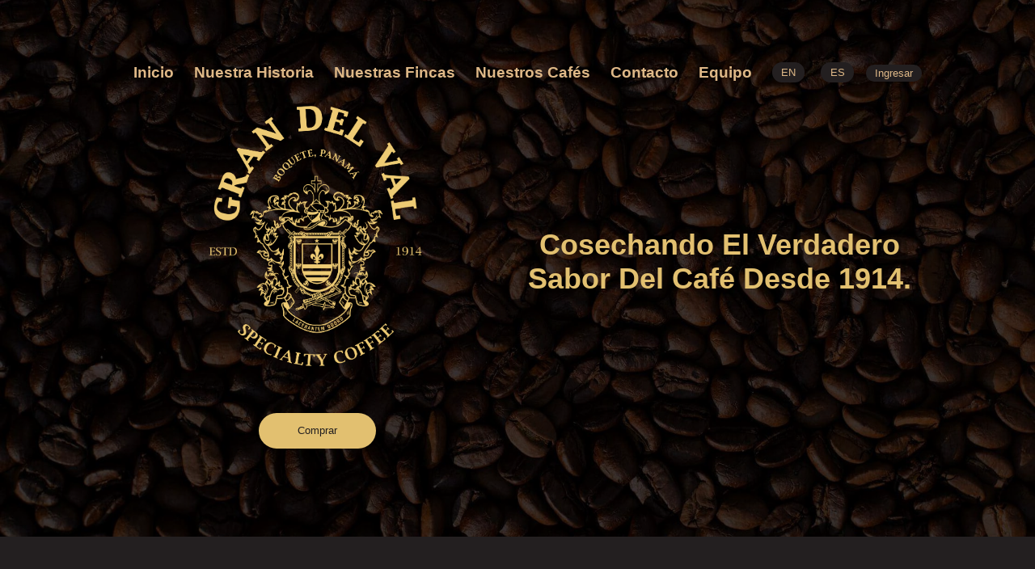

--- FILE ---
content_type: text/html;charset=UTF-8
request_url: https://cafegrandelval.com/
body_size: 2096
content:
<!DOCTYPE html><html lang="en"><head><meta charset="utf-8"><link rel="icon" href="/favicon.ico"><meta name="viewport" content="width=device-width,initial-scale=1"><meta name="theme-color" content="#000000"><meta name="description" content="Siendo una de las primeras marcas en mostrar al mundo la mejor calidad de café que se encuentra en Boquete"><title>GrandelVal</title><link href="/static/css/2.ec02d681.chunk.css" rel="stylesheet"><link href="/static/css/main.3dd702aa.chunk.css" rel="stylesheet"><meta name="google-site-verification" content="ED-2WRwWxEcs1ijnNnAlFZENXjYsrHeGjIkgvAPK6gE"></head><body data-aos-easing="ease" data-aos-duration="3000" data-aos-delay="0"><form action="/" hidden="" method="post" name="contact-form"><input type="hidden" name="form-name" value="contact-form"><input name="name"> <input type="email" name="email"> <input type="tel" name="phone"> <textarea name="message"></textarea></form><noscript>Café Gran Del Val, 4 generaciones haciendo un café de primera</noscript><div id="root"><div class="App"><section id="header" class="home--page"><nav class="nav"><div class="nav__menu" id=""><ul class="nav__list"><li class="nav__item nav__item__shop"><a aria-current="page" class="nav__link activate  active" href="/">Inicio</a></li><li class="nav__item"><a class="nav__link" href="/History">Nuestra Historia</a></li><li class="nav__item"><a class="nav__link" href="/Farms">Nuestras Fincas</a></li><li class="nav__item"><a class="nav__link" href="/Coffeeshop">Nuestros Cafés</a></li><li class="nav__item"><a href="#contact" class="nav__link">Contacto</a></li><li class="nav__item"><a class="nav__link" href="/OurTeam">Equipo</a></li><li class="nav__item nav__item__btns"><button class="LenguageButton">EN</button><button class="LenguageButton">ES</button><a class="nav__link__login" href="/LogIn"> <button class="Login--button">Ingresar</button></a></li></ul></div><div><img class="nav__toggle" id="nav-toggle" src="[data-uri]" alt="toggle"></div></nav><div class="Home--container"><div class="Home--PageLogo"><img src="/static/media/goldenlogo.8d0239c5.png" alt="titlelogo"><a href="/Coffeeshop"><button class="shopbutton--home">Comprar</button></a></div><div class="Home--page--title"><h1 class="Home--title--landing">Cosechando El Verdadero Sabor Del Café Desde 1914.</h1></div></div></section><div class="Quality--container"><div class="Quality-info"><h1 data-aos="zoom-in" class="Quality-title aos-init">Cuatro Generaciones Produciendo Un Café De Primera.</h1><p data-aos="zoom-in" class="Quality-text aos-init">Las particularidades y matices de cada variedad de café están determinadas por las condiciones climáticas del lugar donde crece, por ello, nuestro café de origen único te permite disfrutar de ese sabor que tanto te gusta.</p></div><div data-aos="zoom-in" class="Quality--image aos-init"><img src="/static/media/Quality.9f65d80c.jpg" alt="asdasd"></div></div><div class="Container-contact-services"><section class="services--section" id="services"><h2 class="section--services--title">Nuestros Servicios</h2><div class="services__container"><div class="services__content"><img src="/static/media/delivery-truck.b16d9cce.svg" alt="Icon" class="services__img"><h3 class="services__title">Delivery Gratis y Rápido</h3><p class="services__description">Tenemos el mejor café listo, para ti.</p></div><div class="services__content"><img src="/static/media/coffee-bag.b5c2d01a.svg" alt="Icon" class="services__img"><h3 class="services__title">Café De Primera</h3><p class="services__description">Contamos con una variedad de cafés de primera.</p></div><div class="services__content"><img src="/static/media/international-delivery.fad7f8da.svg" alt="Icon" class="services__img"><h3 class="services__title">Envíos Internacionales</h3><p class="services__description">Exportamos calidad. Panamá cafés para el mundo.</p></div></div></section><div class="container--form" id="contact"><img src="" class="square" alt=""><div data-aos="zoom-in" class="form-principal-container aos-init"><div class="contact-info"><h3 class="title">¿Quieres Café?</h3><p class="text-info-container">Estos son nuestros canales para poder adquirirlo. Contáctanos para una compra personalizada.</p><div class="info-contact-form"><div class="information"><p>ventas@cafegrandelval.com</p></div><div class="information"></div><div class="Contact-logo-container"><img src="/static/media/logored.f3e4b87c.png" alt="Logo Red Grandelval"></div></div><div class="social-media"><p>Conecta Con Nosotros.</p><div class="social-icons"><a class="instagram" href="https://www.instagram.com/cafegrandelval/"><img src="/static/media/instagram.ee297825.svg" alt="logo ig"></a><a class="facebook" href="https://www.facebook.com/Caf%C3%A9-Gran-del-Val-108574440968208/"><img src="/static/media/facebook.38acfee5.svg" alt="logo ig"></a></div></div><button class="whatsapp--button "><a href="https://wa.me/50762041934"><img src="/static/media/whatsapp.6fae72d6.svg" alt="Our Whatsapp"></a></button></div><div class="contact-form"><form name="contact-form" data-netlify="true" class="principalform" method="POST"><input type="hidden" name="form-name" value="contact-form"><h3 class="title">Contáctanos</h3><div class="input-container"><label class="Label-form" for="">Nombre completo</label><input type="text" name="name" class="input"></div><div class="input-container"><label class="Label-form" for="">Email</label><input type="email" name="email" class="input"></div><div class="input-container"><label class="Label-form" for="">Teléfono</label><input type="tel" name="phone" class="input"></div><div class="input-container textarea"><label class="Label-form" for="">Mensaje</label><textarea name="message" class="input"></textarea></div><input type="submit" class="btn" value="Enviar"></form></div></div></div></div><footer class="footer--section"><div class="footer__container "><div class="footer__content"><div class="footer__logo"><img src="/static/media/panama.71b7a0e0.png" alt="GoldenLogo"></div></div><div class="footer__content"><a href="/" class="footer__logo"><img src="/static/media/goldenlogo.8d0239c5.png" alt="GoldenLogo"></a></div><div class="footer__content"><div class="footer__logo"><img src="/static/media/panama.71b7a0e0.png" alt="GoldenLogo"></div></div></div><p class="footer__copy">© 2021 Gran Del Val. Todos Los Derechos Reservados.</p></footer></div></div><!-- Google tag (gtag.js) -->

</body></html>

--- FILE ---
content_type: text/css; charset=UTF-8
request_url: https://cafegrandelval.com/static/css/main.3dd702aa.chunk.css
body_size: 4961
content:
*{padding:0;margin:0;box-sizing:border-box;list-style:none;text-decoration:none;font-family:sans-serif}:root{--header-height:4rem;--mb-1:0.5rem;--mb-2:1rem;--mb-3:1.2rem;--mb-4:2rem;--mb-5:2.5rem;--mb-6:3rem;--z-tooltip:10;--z-fixed:100;--golden-yellow-light:#e2c070;--golden-yellow:#deb887;--black-black:#231f20;--coffee-brown:#a87a56;--coffee-blue:#443f73;--coffee-red:#b81c36}ul{padding:0}.nav{height:4rem;display:flex;width:100%;justify-content:space-around;align-items:center}.nav__item__btns{margin-right:0}.nav__logo{width:300px;display:flex;justify-content:center;align-items:center;z-index:3}.nav__link{margin-left:10px}.nav__logo img{margin:160px 30px 30px 50px;width:80%}.nav__menu{display:flex;margin:0 auto;z-index:1000;position:-webkit-sticky;position:sticky}.LenguageButton{padding:.3rem .7rem;background-color:#231f20;background-color:var(--black-black);font-size:.8rem;color:#deb887;color:var(--golden-yellow);border:#231f20;border:var(--black-black);border-radius:25px;outline:none;cursor:pointer;transition:.3s;margin-right:10px;margin-left:10px}.LenguageButton:hover{background-color:#deb887;background-color:var(--golden-yellow);color:#231f20;color:var(--black-black)}.Login--button{padding:.3rem .7rem;background-color:#231f20;background-color:var(--black-black);font-size:.8rem;color:#deb887;color:var(--golden-yellow);line-height:1;border:#231f20;border:var(--black-black);border-radius:25px;outline:none;cursor:pointer;transition:.3s;margin-left:5px}.Login--button:hover{background-color:#deb887;background-color:var(--golden-yellow);color:#231f20;color:var(--black-black)}.shopbutton--home{padding:1rem 3rem;background-color:#e2c070;background-color:var(--golden-yellow-light);font-size:.8rem;color:#231f20;color:var(--black-black);line-height:1;border:#231f20;border:var(--black-black);border-radius:25px;outline:none;cursor:pointer;transition:.3s;margin-left:5px}.shopbutton--home:hover{background-color:#231f20;background-color:var(--black-black);color:#e2c070}.Typica-articule{display:flex;flex-wrap:wrap;min-width:300px;justify-content:center}.cart-item{color:#deb887;color:var(--golden-yellow);font-weight:700;text-align:center}.nav-logo-shop{margin:0}.nav-logo-shop img{width:50%}@media (min-width:769px){.nav{width:100%;height:4rem + 1rem;justify-content:normal}.nav__menu{margin-left:auto;z-index:1000;position:-webkit-sticky;position:sticky}.nav__item,.nav__list{display:flex}.nav__item{margin-top:30px;margin-bottom:0;font-size:1.2rem;cursor:pointer}.nav__toggle{display:none}.Home--container{min-width:320px;display:flex;justify-content:center;flex-wrap:wrap;padding-top:100px;padding-bottom:100px}.Home--title--landing{margin-top:20px}.Home--PageLogo{flex-direction:column}.Home--page--title,.Home--PageLogo{display:flex;align-items:center;width:500px}.Home--page--title{color:#e2c070;font-size:1.5rem;justify-content:center;text-align:center}}@media (min-width:1024px){.nav__list{margin-top:25px}.Gladys--info--container{margin-left:70px}.nav{width:100%;height:4rem + 1rem;justify-content:normal}.nav__menu{margin-left:auto;z-index:1000;position:-webkit-sticky;position:sticky}.nav__list{display:flex;justify-content:center;align-self:center}.nav__item{margin-left:15px;margin-bottom:0}.nav__toggle{display:none}.Home--container,.nav__logo{display:flex;justify-content:center;align-items:center}.Home--container{min-width:320px;flex-wrap:wrap;padding-top:0;height:600px}.Home--PageLogo{flex-direction:column}.Home--page--title,.Home--PageLogo{display:flex;align-items:center;width:500px}.Home--page--title{color:#e2c070;font-size:1.5rem;justify-content:center;text-align:center}#nav-toggle{display:none}}@media (max-width:768px){.nav__menu{background-image:linear-gradient(rgba(0,0,0,.7),rgba(0,0,0,.7)),url(/static/media/CoffeBackground.88acf6f4.jpg);z-index:1000;position:-webkit-sticky;position:sticky}.nav__landing,.nav__menu{display:none;background-position:50%;background-size:cover}.nav__landing{background-image:linear-gradient(rgba(0,0,0,.7),rgba(0,0,0,.7)),url(/static/media/HappyFamily.75941adf.jpeg)}.nav__farm{display:none;background-image:linear-gradient(rgba(0,0,0,.7),rgba(0,0,0,.7)),url(/static/media/FarmPhoto.509a2f22.png);background-position:50%;background-size:cover}.nav__menu__shop{display:none;background-color:#000;height:100%;position:-webkit-sticky;position:sticky}.nav__logo{margin:0 auto}.nav__item{margin:40px}#hidden,#hidden-shop{display:flex;flex-direction:column;align-items:center;position:absolute;top:5rem;width:100%;height:100%;transition:.1s;margin-top:25px;z-index:2}.nav__team{background-image:linear-gradient(rgba(0,0,0,.7),rgba(0,0,0,.7)),url(/static/media/TeamTeam.53001345.jpeg);background-position:50%;background-size:cover}.Home--page--title{height:100%}.Home--container{min-width:320px;display:flex;justify-content:center;align-items:center;flex-wrap:wrap;padding-top:150px;padding-bottom:250px}.Home--PageLogo{flex-direction:column;order:2}.Home--page--title,.Home--PageLogo{display:flex;align-items:center;width:300px}.Home--page--title{color:#e2c070;justify-content:center;text-align:center;font-weight:700;font-size:1rem;order:1}.services__content{text-align:center;max-width:220px;line-height:25px}.Container-shop-info-Geisha{order:2}.Container-shop-image-Geisha{order:1}.Container-shop-info-Blend{order:2}.Container-shop-image-blend{order:1}}.nav__link,.nav__link__login{color:#deb887;color:var(--golden-yellow);font-weight:700;align-self:center;text-align:center}.nav__toggle{cursor:pointer}.nav__list{align-self:center;text-align:center;margin-top:85px}.home--page{height:100%;width:100%;background-image:linear-gradient(rgba(0,0,0,.7),rgba(0,0,0,.7)),url(/static/media/CoffeBackground.88acf6f4.jpg);background-position:50%;background-size:cover}.Home--PageLogo img{width:100%}.services--section{height:50%;width:100%;flex-direction:column;justify-content:center;align-content:center;display:flex;padding-top:30px}.services__container{display:flex;align-self:center;flex-wrap:wrap;justify-content:center}.services__content{text-align:center;max-width:220px;line-height:25px;margin:70px 30px 30px}.services-coffe{margin-bottom:50px}.services__img{width:64px}.section--services--title{margin-top:30px;color:#deb887;color:var(--golden-yellow);height:45px;margin-bottom:20px;text-align:center;font-size:3rem}.services__title{margin-bottom:11px;color:#fff}.services__description{color:#fff}.Container-contact-services{background-image:linear-gradient(rgba(0,0,0,.7),rgba(0,0,0,.7)),url(/static/media/CoffeBackground.88acf6f4.jpg);background-position:50%;background-size:cover}.container--form{height:100%;padding:2rem;align-items:center}.container--form,.form-principal-container{width:100%;display:flex;justify-content:center}.form-principal-container{border-radius:10px;flex-wrap:wrap;min-width:320px}.contact-form{background-color:#231f20;background-color:var(--black-black);padding:2.3rem 2.2rem}.contact-form,.contact-info{display:flex;justify-content:center;width:320px;border-radius:20px}.contact-info{flex-direction:column;align-items:center;text-align:center;padding:2rem;background-color:#deb887;background-color:var(--golden-yellow)}.Contact-logo-container{margin-top:30px}.Contact-logo-container img{width:80%}.info-contact-form a{font-size:1rem}.title{color:#fff;font-weight:500;font-size:1.5rem;line-height:1;margin-bottom:.7rem}.input-container{position:relative;margin:1rem 0}.input{width:100%;outline:none;border:2px solid #fafafa;background:none;padding:.6rem 1.2rem;color:#fff;font-weight:500;font-size:.95rem;letter-spacing:.5px;border-radius:25px;transition:.3s}textarea.input{padding:.8rem 1.2rem;min-height:150px;border-radius:22px;resize:none;overflow-y:auto}.Label-form{color:#fafafa;font-size:.9rem}.btn{padding:.6rem 1.3rem;background-color:#231f20;background-color:var(--black-black);border:2px solid #fafafa;font-size:.95rem;line-height:1;border-radius:25px;outline:none;cursor:pointer;transition:.3s;margin:0;color:#fff}.btn:hover{background-color:transparent;color:#deb887;color:var(--golden-yellow)}.Label-form{margin-left:10px}.contact-info .title{color:#231f20;color:var(--black-black);padding-bottom:2rem}.title{text-align:center}.information{color:#555;margin:.7rem 0;align-items:center;font-size:.95rem}.information,.social-media{display:flex;flex-direction:column}.social-media{padding:2rem 0 0;align-content:center;justify-content:center}.social-media p{color:#333;margin-right:7px}.social-icons{margin-top:.5rem}.social-icons,.social-icons a{display:flex;justify-content:center}.social-icons a{width:37px;height:37px;border-radius:5px;color:#fff;text-align:center;line-height:35px;margin-right:.5rem;transition:.3s}.social-icons img{width:65%}.social-icons a:hover{transform:scale(1.05)}.whatsapp--button{border:none;background:#231f20;background:var(--black-black);width:36.5px;margin:10px;outline:none;transition:.3s;border-radius:5px;text-decoration:none;font-size:1.2rem;cursor:pointer;height:36.5px;display:flex;align-items:center}.whatsapp--button img{width:80%;margin-top:5px;margin-left:3px}.facebook,.instagram{background-color:#231f20;background-color:var(--black-black)}.instagram:hover{background:#8a2387;background:linear-gradient(90deg,#f27121,#e94057,#8a2387)}.facebook:hover{background-color:#3b5998}.whatsapp--button:hover{background:#25d366;transform:scale(1.05)}footer{background-color:#231f20}.footer__logo img{width:50%}.footer__container{background-color:#231f20}.footer__container,.footer__content{display:flex;justify-content:center;flex-wrap:wrap}.footer__content{flex-direction:column;align-items:center;width:30%;text-align:center;min-width:250px;margin:20px;color:#fff}.footer__content a{color:#fff}#scaplogo{width:200px}.footer__logo{font-size:var(--h3-font-size);color:var(--first-color);font-weight:var(--font-semi-bold)}.footer__description{display:block;font-size:var(--small-font-size);margin:.25rem 0 1.2rem;margin:.25rem 0 var(--mb-3)}.footer__social{font-size:1.5rem;color:var(--title-color);margin-right:1rem;margin-right:var(--mb-2)}.footer__title{font-size:1.5rem;color:#deb887;color:var(--golden-yellow);margin-bottom:1rem;margin-bottom:var(--mb-2)}.footer__link{display:inline-block;color:var(--text-color);margin-bottom:.5rem;margin-bottom:var(--mb-1)}.footer__link:hover{color:#deb887;color:var(--golden-yellow)}.footer__copy{text-align:center;font-size:var(--small-font-size);color:#fff;margin-top:3.5rem}.home--page--farms{height:100vh;width:100%;background-image:linear-gradient(rgba(0,0,0,.7),rgba(0,0,0,.7)),url(/static/media/FarmPhoto.509a2f22.png);background-position:50%;background-size:cover}.Nav--farms{display:flex;justify-content:center}.row{height:88%;align-items:center;flex-wrap:wrap}.col,.row{display:flex}.col{flex-direction:column;margin:50px auto 0}.col h1{line-height:50px;margin-top:30px;margin-bottom:30px;font-size:4rem}.col h1,.p--tag--farm{color:#deb887;color:var(--golden-yellow);font-weight:bolder;text-align:center}.p--tag--farm{line-height:30px;font-size:1.4rem;padding-left:10px;padding-right:10px}.Section--farms--container{background-color:#231f20;background-color:var(--black-black)}.Gladys--info--container{margin-top:35px}.Farms--title{margin-bottom:20px}.Container--Gladys{width:100%;padding-top:30px;flex-wrap:wrap;align-items:center;align-content:center}.Container--Gladys,.Gladys--info--container{display:flex;height:100%;justify-content:center}.Gladys--info--container{width:300px;flex-direction:column;color:#e2c070;color:var(--golden-yellow-light);text-align:center;font-weight:700}.image-gladys{width:290px;text-align:center;margin-top:30px;border-radius:30px}.right-arrow-farm{right:5%}.left-arrow-farm,.right-arrow-farm{position:absolute;top:50%;font-size:3rem;z-index:10;cursor:pointer;-webkit-user-select:none;-ms-user-select:none;user-select:none;color:#b81c36;color:var(--coffee-red)}.left-arrow-farm{left:5%}.pin img{width:10%;padding-top:20px}.Info-order{order:0}.Farm--Logo--Container img{width:75%}.home--page--team{height:100vh;width:100%;background-image:linear-gradient(rgba(0,0,0,.7),rgba(0,0,0,.7)),url(/static/media/TeamTeam.53001345.jpeg);background-position:50%;background-size:cover}.Landing--Home--team{display:flex;justify-content:center;align-items:center;height:80%;font-size:3rem;color:#deb887;color:var(--golden-yellow);text-align:center}.Section--Team--Container{width:100%;background-color:#231f20;background-color:var(--black-black)}.Section--Team--Container,.Team--container{display:flex;justify-content:center;height:100%}.Team--container{flex-wrap:wrap;min-width:320px;margin-top:50px;margin-bottom:50px}.team{display:flex;width:600px}.info,.team{height:200px}.info{width:100%;color:#231f20;color:var(--black-black);font-weight:700;text-align:center}.info h2{margin-bottom:30px}.info p{padding-left:20px;padding-right:20px}.infocard1{line-height:22px}.infocard1,.infocard2{display:flex;flex-direction:column;background:#a87a56;background:var(--coffee-brown);justify-content:center;align-items:center;text-align:center;width:100%}.infocard3,.infocard4{order:1}.infocard3,.infocard4,.infocard5,.infocard6{display:flex;flex-direction:column;background:#a87a56;background:var(--coffee-brown);justify-content:center;align-items:center;text-align:center;width:100%}.team3{background-image:url(/static/media/3generation.271d409e.jpeg)}.team3,.team4{background-repeat:no-repeat;background-size:cover;background-position:50%;display:flex;order:2;justify-content:center}.team4{background-image:url(/static/media/Ceo2.81746900.jpeg)}.team5{background-image:url(/static/media/cristina.21715061.jpeg);height:230px}.team5,.team6{background-repeat:no-repeat;background-size:cover;background-position:50%;display:flex;justify-content:center}.team6{background-image:url(/static/media/denia.daa029df.jpg)}.team7{background-image:url(/static/media/titi.c7d04124.jpg)}.team7,.team8{background-repeat:no-repeat;background-size:cover;background-position:50%;display:flex;justify-content:center}.team8{background-image:url(/static/media/martin.e7b5038a.jpg)}#Exports--img{width:75%}.home--page--history{height:100%;background-image:linear-gradient(rgba(0,0,0,.7),rgba(0,0,0,.7)),url(/static/media/HappyFamily.75941adf.jpeg);background-position:50%;background-size:cover;width:100%;overflow-y:hidden}.Landing--Home--history{display:flex;justify-content:center;align-items:center;height:80%;font-size:3rem;color:#deb887;color:var(--golden-yellow);text-align:center;padding-bottom:350px;overflow-y:hidden}.Title--History--Container{align-self:center;justify-content:center;margin-top:200px;width:75%}.container{min-height:100vh;width:100%;display:flex;align-items:center;justify-content:center;padding:100px 0;background-color:#231f20;background-color:var(--black-black)}.timeline{width:80%;height:auto;max-width:800px;margin:0 auto;position:relative;text-align:center}.timeline img{border-radius:50px}.timeline ul{list-style:none}.timeline ul li{padding:20px;background-color:#231f20;background-color:var(--black-black);color:#fff;border-radius:50px}.timeline ul li:last-child{margin-bottom:0}.timeline-content h1{font-weight:500;font-size:25px;line-height:30px;margin-bottom:10px;white-space:pre-wrap;white-space:-moz-pre-wrap;white-space:-o-pre-wrap;color:#231f20;color:var(--black-black)}.timeline-content p{font-size:1.4rem;line-height:30px;font-weight:300;align-self:center;justify-self:center;color:#deb887;text-align:left;text-align:initial}.timeline-content .date{font-size:2.5rem;font-weight:300;margin-bottom:10px;letter-spacing:2px;color:#deb887}@media only screen and (min-width:768px){.timeline:before{content:"";position:absolute;top:0;left:50%;transform:translateX(-50%);width:25px;border-radius:30px;height:100%;background-color:#333}.timeline-content .date{font-size:1rem}.timeline ul li{width:50%;position:relative;margin-bottom:50px}.timeline ul li:nth-child(odd){transform:translateX(-30px)}.timeline ul li:nth-child(2n),.timeline ul li:nth-child(odd){float:left;clear:right;border-radius:50px;height:400px;display:flex;justify-content:center;align-items:center}.timeline ul li:nth-child(2n){transform:translateX(30px)}.timeline ul li:before{color:#333;position:absolute;height:80px;border-radius:100%;width:80px;background-color:#deb887;top:0}li.firstcard:before{content:"1997"}li.firstcard:before,li.secondcard:before{display:flex;justify-content:center;align-items:center;color:#333;font-size:1.9rem}li.secondcard:before{content:"1880"}li.threecard:before{content:"1914"}li.fourcard:before,li.threecard:before{display:flex;justify-content:center;align-items:center;color:#333;font-size:1.9rem}li.fourcard:before{content:"1991"}li.fivecard:before{content:"1993"}li.fivecard:before,li.sixcard:before{display:flex;justify-content:center;align-items:center;color:#333;font-size:1.9rem}li.sixcard:before{content:"1997"}li.eightcard:before,li.ninecard:before,li.sevencard:before{content:"1998"}li.eightcard:before,li.ninecard:before,li.sevencard:before,li.tencard:before{display:flex;justify-content:center;align-items:center;color:#333;font-size:1.9rem}li.tencard:before{content:"1999"}li.twelvecard:before{display:flex;justify-content:center;align-items:center;content:"2020";color:#333;font-size:1.9rem}li.elevencard:before{content:"2000"}.timeline ul li:nth-child(odd):before{transform:translate(50%,-50%);right:-30px}.timeline ul li:nth-child(2n):before{transform:translate(-50%,-50%);left:-30px}.timeline-content .date{position:absolute;top:-30px}.timeline ul li:hover:before{background-color:#deb887}.date-year{display:none}.image-gladys{width:430px;height:450px}.Gladys--info--container{width:450px;height:100%;display:flex;color:#e2c070;color:var(--golden-yellow-light);font-weight:700}}.firstcard h1{color:#deb887}.firstcard img,.fivecard img,.fourcard img,.secondcard img,.sevencard img,.sixcard img,.threecard img{width:100%}.eightcard img{width:75%}.ninecard img{width:100%}.Login-Container{align-items:center;height:100vh}.Google-Card,.Login-Container{display:flex;flex-direction:column;background-color:#000}.Google-Card{color:#e2c070;color:var(--golden-yellow-light);font-size:1rem;text-align:center;justify-content:center;margin:50px;border-radius:20px}.Google-Card img{width:500px;height:100%}.Google-btn{padding:.3rem .7rem;background-color:#231f20;background-color:var(--black-black);font-size:.8rem;line-height:1;border:#231f20;border:var(--black-black);border-radius:25px;outline:none;cursor:pointer;align-self:center;width:220px;height:40px;transition:.3s;margin:0;color:#e2c070;color:var(--golden-yellow-light);font-weight:700}.Google-Card-Image{width:300px;align-self:center}.Login--logo{display:flex;padding-top:50px;width:75%;align-self:center}.Google-btn:hover{background-color:#e2c070;background-color:var(--golden-yellow-light);color:#231f20;color:var(--black-black)}.Slider-title{text-align:center;margin-top:50px}.Shop-slider{background-color:#000;width:100%;display:flex;height:100%;justify-content:space-evenly;align-content:center;flex-wrap:wrap;padding-bottom:150px;padding-top:100px}.Title-slidershop-container{display:flex;background-color:#000;justify-content:center}.store--logo{display:flex;justify-content:center;align-self:center;margin-top:75px}.Title--Shop--Container{display:flex;background-color:#f5f5f5;justify-content:center}.Toasted-coffee-title{text-align:center;font-size:3rem;padding-top:15px;width:300px;align-self:center}.Nav--link--store,.Toasted-coffee-title{color:#deb887;color:var(--golden-yellow)}.nav__item__shop{color:#e2c070;color:var(--golden-yellow-light)}.nav__linkshop{color:#deb887;color:var(--golden-yellow)}.Landing--shop{background-color:#231f20;background-color:var(--black-black);display:flex;flex-direction:column;flex-wrap:wrap}.Nav--shop{background-color:#000;display:flex;justify-content:center}.Container--shop--articles{background-image:linear-gradient(rgba(0,0,0,.7),rgba(0,0,0,.7)),url(/static/media/CoffeBackground.88acf6f4.jpg);background-position:50%;background-size:contain;display:flex;flex-direction:column;flex-wrap:wrap}.Info-coffebox{justify-self:flex-start}.Container-shop-info{justify-content:center}.Container-coffebox-info,.Container-shop-info{display:flex;flex-direction:column;width:320px;color:#deb887;color:var(--golden-yellow);align-items:center;text-align:center;flex-wrap:wrap;font-weight:700}.Container-coffebox-info{height:100%;margin-top:120px;justify-content:flex-start;padding-bottom:30px}.coffee-box-articule{display:flex;align-content:center;flex-wrap:wrap;justify-content:center}.Container--info--title{margin-top:30PX;font-size:2rem;color:#deb887;color:var(--golden-yellow);font-weight:700}.Coffee-boxes img{width:300px}.Container--info--text{font-size:1.2rem;width:300px;text-align:center}.Title--Caracteristicas{margin-bottom:30px}.li-coffee{margin-bottom:25px}.Coffe-shop-section{display:flex;justify-content:center;flex-wrap:wrap;align-content:center;width:100%;height:100%}.Coffe-container-articule{display:flex}.Container-addtocart{margin:15px}.info--right{padding-top:40px}.Window--title,.Window--title--one{text-align:center;margin-top:15px;color:#deb887;color:var(--golden-yellow);font-weight:700}.Container-shop-image{height:500px;display:flex;justify-content:center;align-items:center;align-self:center;min-width:300px;flex-direction:column}.Coffee-image{display:flex;width:290px;height:350px;background-image:url(/static/media/Java.5e990673.png)}.Coffee-image,.image-blend{background-position:50%;background-size:cover}.image-blend{background-image:url(/static/media/blendicon.cfb72b47.png);width:89%}.image-typica{background-image:url(/static/media/typica.8d914d4d.png);margin-top:25px}.image-geisha,.image-typica{background-position:50%;background-size:cover;width:60%}.image-geisha{background-image:url(/static/media/geisha.4c94774d.png)}.Coffee-boxes{background-image:url(/static/media/boxes.bbeebd61.png);background-size:auto;background-repeat:no-repeat;width:100%;display:flex;justify-content:flex-start}.cart--button{padding:10px;align-self:center;border-radius:10px;cursor:pointer;font-family:sans-serif;background:#231f20;background:var(--black-black);transition:.8s;border:none;color:#a87a56;color:var(--coffee-brown);outline:none;margin:10px}.Addtocart--text{margin:10px 10px 20px;text-transform:uppercase}.Addtocart--text,.Cupon--text{text-align:center;color:#deb887;color:var(--golden-yellow);font-size:1rem;font-weight:700}.Cupon--text{margin:10px 10px 30px}.Addtocart--price{text-align:center;margin:10px;color:#deb887;color:var(--golden-yellow);font-size:1rem;font-weight:700}.cart--button:hover{background-color:#deb887;background-color:var(--golden-yellow);color:#231f20;color:var(--black-black)}.Java{order:2;justify-content:center}.Java-image-container{order:1;justify-content:center}.Java-image{background-image:url(/static/media/typica.8d914d4d.png)}.Typica-image{background-image:url(/static/media/Java.5e990673.png)}.Blend-image{background-image:url(/static/media/typica.8d914d4d.png)}.Title--características{padding-bottom:10px}.Card--big--container{display:flex;justify-content:center;align-items:center;flex-wrap:wrap;width:100%;background-color:#231f20;background-color:var(--black-black);height:100%}.Container--card--info{display:flex;flex-direction:column;text-align:center;width:50%;height:100%;flex-wrap:wrap;min-width:320px;margin:0 auto}.Container--card--info p{font-size:1.5rem;margin:0 auto}.Cards--button,.Container--card--info p{color:#deb887;color:var(--golden-yellow)}.Cards--button{padding:.3rem .7rem;background-color:#231f20;background-color:var(--black-black);font-size:.8rem;line-height:1;border:#231f20;border:var(--black-black);border-radius:25px;outline:none;cursor:pointer;transition:.3s;margin:0;font-weight:700}.Cards--button:hover{background-color:#deb887;background-color:var(--golden-yellow);color:#231f20;color:var(--black-black)}.Container--section--cards{display:flex;justify-content:center;align-items:center;flex-wrap:wrap;background-color:#231f20;background-color:var(--black-black)}.Title--section--cards{font-size:3rem;letter-spacing:.1ch;line-height:1;padding-bottom:2rem;margin-bottom:1rem;color:#deb887;color:var(--golden-yellow);margin-top:50px;min-width:320px}.Card--link{color:inherit;width:200px;height:300px;min-height:300px;perspective:1000px;margin:1.5rem;position:relative;cursor:pointer;background-image:url(/static/media/geishawindow.cdfe90cf.jpeg);background-size:cover;background-position:50%;border-radius:50px;box-shadow:0 30px 50px 0 #000}.Card--back p{width:100%;text-align:left;color:#deb887;color:var(--golden-yellow);font-weight:bolder}.Card--back,.Card--front{display:flex;justify-content:center;align-items:center;flex-direction:column;border-radius:45px;text-align:center;position:absolute;height:100%;width:100%;-webkit-backface-visibility:hidden;backface-visibility:hidden;transition:.6s ease-in-out;transform-style:preserve-3d}.Card--title--back{margin-bottom:15px;color:#deb887;color:var(--golden-yellow);font-size:2rem}.Cards--button{margin-top:15px}.Card--front:before{position:absolute;display:block;content:"";top:0;left:0;bottom:0;right:0;opacity:.25;z-index:1}.Card--link:hover .Card--front{transform:rotateY(180deg)}.Card--back,.Card--link:nth-child(2n):hover .Card--front{transform:rotateY(-180deg)}.Card--back{background-image:linear-gradient(rgba(0,0,0,.7),rgba(0,0,0,.7)),url(/static/media/whitebeans.2da005f4.jpeg);background-position:50%;background-size:cover;padding:0 2em}.Card--link:hover .Card--back{transform:rotateY(0deg)}.Card--link:nth-child(2n) .Card--back{transform:rotateY(180deg)}.Card--link:nth-child(2n):hover .Card--back{transform:rotateY(0deg)}.button:hover{transform:translateZ(-55px)}.button:active{transform:translate(20px)}.Slider--Background--Container{background-color:#231f20;background-color:var(--black-black);width:100%;display:flex;height:100%;justify-content:space-evenly;align-content:center;flex-wrap:wrap;padding-top:30px;padding-bottom:30px}.slider{position:relative;max-width:300px;display:flex;justify-content:center;align-items:center;margin:90px 30px 0}.image{width:280px;height:486px;border-radius:100px}.slide{opacity:0;transition-duration:1s ease}.right-arrow{right:1%}.left-arrow,.right-arrow{position:absolute;top:50%;font-size:3rem;z-index:10;cursor:pointer;-webkit-user-select:none;-ms-user-select:none;user-select:none;color:#000}.left-arrow{left:1%}.slide.active{opacity:1;transition-duration:1s;transform:scale(1.08)}.Slider-title{height:100%;color:#deb887;color:var(--golden-yellow);position:relative;top:75px;font-size:4rem}.Title-slider-container{display:flex;background-color:#231f20;background-color:var(--black-black);justify-content:center}.Banner-coffeegreen-container{width:100%;height:40vh;background-image:linear-gradient(rgba(0,0,0,.7),rgba(0,0,0,.7)),url(/static/media/whitebeans.2da005f4.jpeg);display:flex;justify-content:center;padding-top:170px;padding-bottom:170px;align-items:center}.Banner-coffeegreen-container,.BannerGoShop{background-position:50%;background-size:cover}.BannerGoShop{background-image:linear-gradient(rgba(0,0,0,.7),rgba(0,0,0,.7)),url(/static/media/CoffeBackground.88acf6f4.jpg)}.Articule-coffegreen-info{text-align:center}.Coffeegreen-title{margin-bottom:40px;font-size:3rem}.Coffeegreen-text,.Coffeegreen-title{font-weight:700;color:#deb887;color:var(--golden-yellow)}.Coffeegreen-text{margin-bottom:20px}.Greencoffee-btn{padding:1rem 2rem;background-color:#231f20;background-color:var(--black-black);font-size:.8rem;color:#deb887;color:var(--golden-yellow);line-height:1;border:#231f20;border:var(--black-black);border-radius:25px;outline:none;cursor:pointer;transition:.3s;margin:0}.Greencoffee-btn:hover{background-color:#deb887;background-color:var(--golden-yellow);color:#231f20;color:var(--black-black)}.Shop--banner--container{background-color:#000;width:100%;height:100%;display:flex;flex-wrap:wrap;justify-content:space-evenly}.Image--Banner{width:320px;height:500px;background-image:url(/static/media/bannerthree.3d96675e.jpeg);background-size:cover;margin-top:30px;margin-bottom:30px;border-radius:20px}.bannertwo{background-image:url(/static/media/newlogo.de8277b2.jpeg)}.bannerthree{background-image:url(/static/media/bannertwo.6a26179a.png)}.Quality--container{display:flex;justify-content:space-around;align-items:center;flex-wrap:wrap;width:100%;background-color:#231f20;background-color:var(--black-black);height:100%}.Quality-title{margin-top:20px}.Quality-text{margin-top:23px}.Quality--info{display:flex;flex-direction:column;text-align:center;width:50%;height:50%;flex-wrap:wrap;min-width:320px}.Quality-info{width:500px;color:#deb887;color:var(--golden-yellow);text-align:center;font-size:1.5rem}.Quality--image{width:500px;border-radius:30px;margin-left:30px;margin-right:30px}.Quality--image img{width:100%;border-radius:30px;margin-top:30px;margin-bottom:30px}
/*# sourceMappingURL=main.3dd702aa.chunk.css.map */

--- FILE ---
content_type: image/svg+xml
request_url: https://cafegrandelval.com/static/media/international-delivery.fad7f8da.svg
body_size: 1044
content:
<?xml version="1.0"?>
<svg xmlns="http://www.w3.org/2000/svg" xmlns:xlink="http://www.w3.org/1999/xlink" xmlns:svgjs="http://svgjs.com/svgjs" version="1.1" width="512" height="512" x="0" y="0" viewBox="0 0 612 612" style="enable-background:new 0 0 512 512" xml:space="preserve" class=""><g>
<g xmlns="http://www.w3.org/2000/svg">
	<path d="M550.4,281.817c-18.385,20.637-36.395,42.868-48.965,73.54c-5.721,14.164-19.322,23.357-34.613,23.357   c-15.383,0-28.984-9.193-34.799-23.45c-14.541-35.646-36.584-59.939-57.971-83.39c-5.346-5.909-10.693-11.819-15.945-17.916   c-0.281,0.094-0.471,0.188-0.75,0.281c-20.824,6.284-36.865,33.862-27.203,56.281c6.566,15.383,52.623,12.476,48.684,45.587   c-3.283,27.108,32.172,34.237,44.742,32.925c12.57-1.501,31.893,20.637,22.137,30.392c-9.66,9.756-27.953,10.131-25.139,35.27   c0.75,7.316,22.889,6.379,22.889,17.447c0,11.162-11.443,23.826-2.627,36.677c1.877,2.813,3.846,4.971,5.91,6.659   c-42.398,39.022-98.961,62.941-160.964,62.941c-131.041,0-237.6-106.559-237.6-237.6c0-39.771,9.85-77.293,27.203-110.311   c-0.094,42.68,22.7,78.137,33.393,88.83c34.894,34.8,85.454,23.825,91.925,52.997c6.566,29.079-34.707,29.173-31.986,51.403   c2.813,22.325,56.562,28.235,44.556,48.777c-15.853,27.296,10.693,29.266,3.002,62.94c-4.127,18.386,22.418,21.95,32.268,7.974   c7.504-10.693,6.003-23.826,21.105-39.865c18.479-19.699,61.347-22.888,56.562-55.438c-8.16-54.029-60.689-62.472-83.577-75.136   c-25.983-14.257-19.604-48.495-25.233-64.816c-7.879-23.169-34.613,6.473-48.871-7.035c-23.45-22.137,4.221-53.467,23.919-52.81   c41.554,1.313,54.311,41.742,69.6,40.334c14.915-1.313,24.577-22.137,27.203-33.205c5.535-24.107-9.38-13.32-15.383-25.89   c-8.067-16.79,28.328-32.83,42.398-45.212c2.158-1.876,3.752-3.658,4.596-5.347c4.223-8.254-1.312-14.539-10.693-20.261   c-18.759-11.351-52.997-20.355-54.591-38.083c-0.939-10.882,19.886-16.134,43.617-17.072c3.939,0.188,7.785,0.563,11.726,0.938   c1.969-11.163,5.158-22.138,9.473-32.643c-11.35-1.501-22.887-2.252-34.613-2.252c-149.52,0-271.18,121.66-271.18,271.18   C14.604,490.34,136.265,612,285.785,612c149.52,0,271.182-121.661,271.182-271.181C556.967,320.558,554.715,300.766,550.4,281.817z    M454.062,0.603C377.51,7.839,325.078,82.016,338.439,157.741c13.568,76.921,84.49,100.598,119.686,186.942   c3.172,7.781,14.127,7.82,17.297,0.038c39.016-95.766,121.975-114.455,121.975-214.106C597.396,54.282,531.916-6.756,454.062,0.603   z M466.781,199.593c-38.096,0-68.979-30.882-68.979-68.978c0-38.095,30.883-68.977,68.979-68.977s68.977,30.882,68.977,68.977   S504.875,199.593,466.781,199.593z" fill="#e2c070" data-original="#000000" style="" class=""/>
</g>
<g xmlns="http://www.w3.org/2000/svg">
</g>
<g xmlns="http://www.w3.org/2000/svg">
</g>
<g xmlns="http://www.w3.org/2000/svg">
</g>
<g xmlns="http://www.w3.org/2000/svg">
</g>
<g xmlns="http://www.w3.org/2000/svg">
</g>
<g xmlns="http://www.w3.org/2000/svg">
</g>
<g xmlns="http://www.w3.org/2000/svg">
</g>
<g xmlns="http://www.w3.org/2000/svg">
</g>
<g xmlns="http://www.w3.org/2000/svg">
</g>
<g xmlns="http://www.w3.org/2000/svg">
</g>
<g xmlns="http://www.w3.org/2000/svg">
</g>
<g xmlns="http://www.w3.org/2000/svg">
</g>
<g xmlns="http://www.w3.org/2000/svg">
</g>
<g xmlns="http://www.w3.org/2000/svg">
</g>
<g xmlns="http://www.w3.org/2000/svg">
</g>
</g></svg>


--- FILE ---
content_type: image/svg+xml
request_url: https://cafegrandelval.com/static/media/coffee-bag.b5c2d01a.svg
body_size: 819
content:
<?xml version="1.0"?>
<svg xmlns="http://www.w3.org/2000/svg" xmlns:xlink="http://www.w3.org/1999/xlink" xmlns:svgjs="http://svgjs.com/svgjs" version="1.1" width="512" height="512" x="0" y="0" viewBox="0 0 480 480" style="enable-background:new 0 0 512 512" xml:space="preserve" class=""><g>
<g xmlns="http://www.w3.org/2000/svg">
	<g>
		<g>
			<path d="M402.088,106.288L376,54.112V8c0-4.418-3.582-8-8-8H112c-4.418,0-8,3.582-8,8v46.112l-26.088,52.176     c-3.881,7.78-5.904,16.354-5.912,25.048V472c0,4.418,3.582,8,8,8h320c4.418,0,8-3.582,8-8V131.336     C407.992,122.642,405.969,114.068,402.088,106.288z M272,16h88v32h-88V16z M223.304,59.28c0.048-0.096,0.112-0.352,0.184-0.528     c0.285-0.77,0.449-1.58,0.488-2.4c0-0.112,0.064-0.2,0.064-0.312V16h32L256,54.112l-26.088,52.176     c-3.881,7.78-5.904,16.354-5.912,25.048V192h-32v-60.664c0.01-6.211,1.455-12.336,4.224-17.896L223.2,59.576     C223.248,59.48,223.256,59.376,223.304,59.28z M120,16h88v32h-88V16z M328,131.336V464H88V131.336     c0.01-6.211,1.455-12.336,4.224-17.896L116.944,64h86.112l-21.144,42.288c-3.881,7.78-5.904,16.354-5.912,25.048V200     c0,4.418,3.582,8,8,8h48c4.418,0,8-3.582,8-8v-68.664c0.01-6.211,1.455-12.336,4.224-17.896L268.944,64h86.112l-21.144,42.288     C330.031,114.068,328.008,122.642,328,131.336z M392,464h-48V131.336c0.01-6.211,1.455-12.336,4.224-17.896L368,73.888     l19.776,39.552c2.769,5.56,4.214,11.685,4.224,17.896V464z" fill="#e2c070" data-original="#000000" style=""/>
			<path d="M218.4,260.16c-19.069,4.347-36.456,14.161-50.032,28.24c-14.062,13.571-23.864,30.946-28.208,50     c-4.377,16.294-0.126,33.696,11.272,46.136c8.799,8.477,20.652,13.036,32.864,12.64c4.468-0.004,8.925-0.451,13.304-1.336     c19.069-4.347,36.456-14.161,50.032-28.24c14.062-13.571,23.864-30.946,28.208-50c4.377-16.294,0.126-33.696-11.272-46.136     C252.131,260.036,234.71,255.77,218.4,260.16z M155.84,341.6c3.734-15.97,12.028-30.511,23.872-41.856     c11.349-11.861,25.903-20.166,41.888-23.904c3.313-0.674,6.683-1.022,10.064-1.04c6.443-0.175,12.783,1.638,18.16,5.192     c-3.516,2.726-7.336,5.034-11.384,6.88c-16.417,7.932-29.668,21.183-37.6,37.6c-2.995,6.674-7.264,12.698-12.568,17.736     c-5.043,5.304-11.069,9.575-17.744,12.576c-4.932,2.286-9.598,5.108-13.912,8.416C154.467,356.193,154.199,348.743,155.84,341.6z      M260.16,314.4c-3.734,15.97-12.028,30.511-23.872,41.856c-11.349,11.861-25.903,20.166-41.888,23.904     c-9.592,2.512-19.793,1.029-28.272-4.112c3.532-2.747,7.371-5.075,11.44-6.936c8.238-3.78,15.693-9.075,21.976-15.608     c6.554-6.276,11.865-13.732,15.656-21.976c6.368-13.249,17.055-23.936,30.304-30.304c4.922-2.289,9.577-5.114,13.88-8.424     C261.533,299.807,261.801,307.257,260.16,314.4z" fill="#e2c070" data-original="#000000" style=""/>
		</g>
	</g>
</g>
<g xmlns="http://www.w3.org/2000/svg">
</g>
<g xmlns="http://www.w3.org/2000/svg">
</g>
<g xmlns="http://www.w3.org/2000/svg">
</g>
<g xmlns="http://www.w3.org/2000/svg">
</g>
<g xmlns="http://www.w3.org/2000/svg">
</g>
<g xmlns="http://www.w3.org/2000/svg">
</g>
<g xmlns="http://www.w3.org/2000/svg">
</g>
<g xmlns="http://www.w3.org/2000/svg">
</g>
<g xmlns="http://www.w3.org/2000/svg">
</g>
<g xmlns="http://www.w3.org/2000/svg">
</g>
<g xmlns="http://www.w3.org/2000/svg">
</g>
<g xmlns="http://www.w3.org/2000/svg">
</g>
<g xmlns="http://www.w3.org/2000/svg">
</g>
<g xmlns="http://www.w3.org/2000/svg">
</g>
<g xmlns="http://www.w3.org/2000/svg">
</g>
</g></svg>
